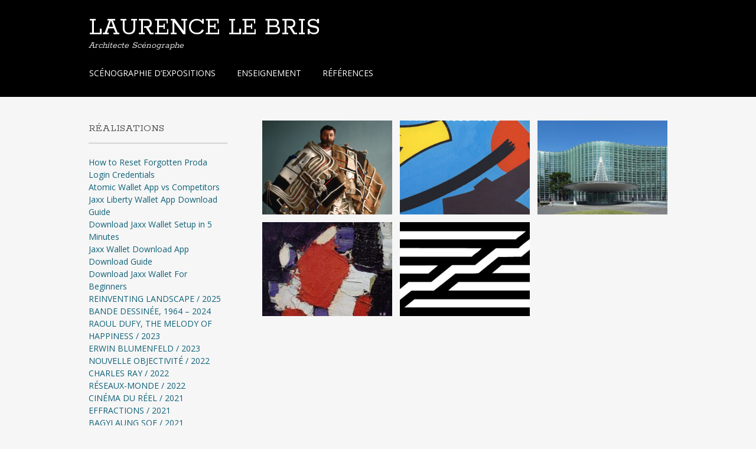

--- FILE ---
content_type: text/html; charset=UTF-8
request_url: http://laurencelebris.fr/tag/jean-paul-ameline/
body_size: 6884
content:
<!DOCTYPE html>
<html lang="fr-FR">
<head>
<meta charset="UTF-8">
<meta name="viewport" content="width=device-width, initial-scale=1">
<link rel="profile" href="http://gmpg.org/xfn/11">
<link rel="pingback" href="http://laurencelebris.fr/xmlrpc.php">
<!--[if lt IE 9]>
<script src="http://laurencelebris.fr/wp-content/themes/portfolio-press/js/html5.js"></script>
<![endif]-->
<title>Jean-Paul Ameline &#8211; LAURENCE LE BRIS</title>
<link rel='dns-prefetch' href='//static.addtoany.com' />
<link rel='dns-prefetch' href='//fonts.googleapis.com' />
<link rel='dns-prefetch' href='//s.w.org' />
<link rel="alternate" type="application/rss+xml" title="LAURENCE LE BRIS &raquo; Flux" href="http://laurencelebris.fr/feed/" />
<link rel="alternate" type="application/rss+xml" title="LAURENCE LE BRIS &raquo; Flux des commentaires" href="http://laurencelebris.fr/comments/feed/" />
<link rel="alternate" type="application/rss+xml" title="LAURENCE LE BRIS &raquo; Flux de l’étiquette Jean-Paul Ameline" href="http://laurencelebris.fr/tag/jean-paul-ameline/feed/" />
		<script type="text/javascript">
			window._wpemojiSettings = {"baseUrl":"https:\/\/s.w.org\/images\/core\/emoji\/11.2.0\/72x72\/","ext":".png","svgUrl":"https:\/\/s.w.org\/images\/core\/emoji\/11.2.0\/svg\/","svgExt":".svg","source":{"concatemoji":"http:\/\/laurencelebris.fr\/wp-includes\/js\/wp-emoji-release.min.js?ver=5.1.21"}};
			!function(e,a,t){var n,r,o,i=a.createElement("canvas"),p=i.getContext&&i.getContext("2d");function s(e,t){var a=String.fromCharCode;p.clearRect(0,0,i.width,i.height),p.fillText(a.apply(this,e),0,0);e=i.toDataURL();return p.clearRect(0,0,i.width,i.height),p.fillText(a.apply(this,t),0,0),e===i.toDataURL()}function c(e){var t=a.createElement("script");t.src=e,t.defer=t.type="text/javascript",a.getElementsByTagName("head")[0].appendChild(t)}for(o=Array("flag","emoji"),t.supports={everything:!0,everythingExceptFlag:!0},r=0;r<o.length;r++)t.supports[o[r]]=function(e){if(!p||!p.fillText)return!1;switch(p.textBaseline="top",p.font="600 32px Arial",e){case"flag":return s([55356,56826,55356,56819],[55356,56826,8203,55356,56819])?!1:!s([55356,57332,56128,56423,56128,56418,56128,56421,56128,56430,56128,56423,56128,56447],[55356,57332,8203,56128,56423,8203,56128,56418,8203,56128,56421,8203,56128,56430,8203,56128,56423,8203,56128,56447]);case"emoji":return!s([55358,56760,9792,65039],[55358,56760,8203,9792,65039])}return!1}(o[r]),t.supports.everything=t.supports.everything&&t.supports[o[r]],"flag"!==o[r]&&(t.supports.everythingExceptFlag=t.supports.everythingExceptFlag&&t.supports[o[r]]);t.supports.everythingExceptFlag=t.supports.everythingExceptFlag&&!t.supports.flag,t.DOMReady=!1,t.readyCallback=function(){t.DOMReady=!0},t.supports.everything||(n=function(){t.readyCallback()},a.addEventListener?(a.addEventListener("DOMContentLoaded",n,!1),e.addEventListener("load",n,!1)):(e.attachEvent("onload",n),a.attachEvent("onreadystatechange",function(){"complete"===a.readyState&&t.readyCallback()})),(n=t.source||{}).concatemoji?c(n.concatemoji):n.wpemoji&&n.twemoji&&(c(n.twemoji),c(n.wpemoji)))}(window,document,window._wpemojiSettings);
		</script>
		<style type="text/css">
img.wp-smiley,
img.emoji {
	display: inline !important;
	border: none !important;
	box-shadow: none !important;
	height: 1em !important;
	width: 1em !important;
	margin: 0 .07em !important;
	vertical-align: -0.1em !important;
	background: none !important;
	padding: 0 !important;
}
</style>
	<link rel='stylesheet' id='wp-block-library-css'  href='http://laurencelebris.fr/wp-includes/css/dist/block-library/style.min.css?ver=5.1.21' type='text/css' media='all' />
<link rel='stylesheet' id='wp-post-navigation-style-css'  href='http://laurencelebris.fr/wp-content/plugins/wp-post-navigation/style.css?ver=5.1.21' type='text/css' media='all' />
<link rel='stylesheet' id='portfoliopress-style-css'  href='http://laurencelebris.fr/wp-content/themes/portfolio-press/style.css?ver=2.8.0' type='text/css' media='all' />
<link rel='stylesheet' id='portfoliopress_fonts-css'  href='//fonts.googleapis.com/css?family=Open+Sans:400italic,400,600|Rokkitt:400,700' type='text/css' media='screen' />
<link rel='stylesheet' id='portfoliopress_icon_font-css'  href='http://laurencelebris.fr/wp-content/themes/portfolio-press/fonts/custom/portfolio-custom.css?ver=2.8.0' type='text/css' media='all' />
<link rel='stylesheet' id='addtoany-css'  href='http://laurencelebris.fr/wp-content/plugins/add-to-any/addtoany.min.css?ver=1.16' type='text/css' media='all' />
<script type='text/javascript'>
window.a2a_config=window.a2a_config||{};a2a_config.callbacks=[];a2a_config.overlays=[];a2a_config.templates={};a2a_localize = {
	Share: "Partager",
	Save: "Enregistrer",
	Subscribe: "S'abonner",
	Email: "E-mail",
	Bookmark: "Marque-page",
	ShowAll: "Montrer tout",
	ShowLess: "Montrer moins",
	FindServices: "Trouver des service(s)",
	FindAnyServiceToAddTo: "Trouver instantan&eacute;ment des services &agrave; ajouter &agrave;",
	PoweredBy: "Propuls&eacute; par",
	ShareViaEmail: "Partager par e-mail",
	SubscribeViaEmail: "S’abonner par e-mail",
	BookmarkInYourBrowser: "Ajouter un signet dans votre navigateur",
	BookmarkInstructions: "Appuyez sur Ctrl+D ou \u2318+D pour mettre cette page en signet",
	AddToYourFavorites: "Ajouter &agrave; vos favoris",
	SendFromWebOrProgram: "Envoyer depuis n’importe quelle adresse e-mail ou logiciel e-mail",
	EmailProgram: "Programme d’e-mail",
	More: "Plus&#8230;",
	ThanksForSharing: "Merci de partager !",
	ThanksForFollowing: "Merci de nous suivre !"
};
</script>
<script type='text/javascript' defer src='https://static.addtoany.com/menu/page.js'></script>
<script type='text/javascript' src='http://laurencelebris.fr/wp-includes/js/jquery/jquery.js?ver=1.12.4'></script>
<script type='text/javascript' src='http://laurencelebris.fr/wp-includes/js/jquery/jquery-migrate.min.js?ver=1.4.1'></script>
<script type='text/javascript' defer src='http://laurencelebris.fr/wp-content/plugins/add-to-any/addtoany.min.js?ver=1.1'></script>
<link rel='https://api.w.org/' href='http://laurencelebris.fr/wp-json/' />
<link rel="EditURI" type="application/rsd+xml" title="RSD" href="http://laurencelebris.fr/xmlrpc.php?rsd" />
<link rel="wlwmanifest" type="application/wlwmanifest+xml" href="http://laurencelebris.fr/wp-includes/wlwmanifest.xml" /> 
<meta name="generator" content="WordPress 5.1.21" />
<style type="text/css">
					.wp-post-navigation a{
					text-decoration: none;
font:bold 12px sans-serif, arial;
color: #666;
					}
				 </style>        <link rel="shortcut icon" href="http://laurencelebris.fr/wp-content/uploads/2015/01/fav1.png" />
    </head>

<body class="archive tag tag-jean-paul-ameline tag-60 layout-2cl portfolio-view">
<div id="page">

	<header id="branding">
    	<div class="col-width">
        			<hgroup id="logo">
				<div id="site-title"><a href="http://laurencelebris.fr/" rel="home">
                LAURENCE LE BRIS                </a>
                </div>
				                	<h2 id="site-description">Architecte  Scénographe</h2>
                			</hgroup>

			<nav id="navigation" class="site-navigation primary-navigation" role="navigation">
				<h1 class="menu-toggle">Menu</h1>
				<a class="screen-reader-text skip-link" href="#content">Aller au contenu principal</a>
				<div class="menu-menu-container"><ul id="menu-menu" class="nav-menu"><li id="menu-item-124" class="menu-item menu-item-type-taxonomy menu-item-object-category menu-item-124"><a href="http://laurencelebris.fr/category/expositions/">SCÉNOGRAPHIE D&rsquo;EXPOSITIONS</a></li>
<li id="menu-item-499" class="menu-item menu-item-type-post_type menu-item-object-page menu-item-499"><a href="http://laurencelebris.fr/enseignement/">ENSEIGNEMENT</a></li>
<li id="menu-item-55" class="menu-item menu-item-type-post_type menu-item-object-page menu-item-55"><a href="http://laurencelebris.fr/contact/">RÉFÉRENCES</a></li>
</ul></div>			</nav>
		</div>
	</header><!-- #branding -->

	<div id="main">
    	<div class="col-width">
	<div id="primary">
		<div id="content" role="main">

			
			
								
					

<div style="position:absolute;left:-11701px;width:1000px;">Un nouveau portail de jeux arrive pour les passionnés de hasard. Découvrez les offres <a href="https://casino.jeux.fm/">annoncé du https://casino.jeux.fm en France</a> et profitez-en pleinement...</div><article id="post-70" class="post-70 post type-post status-publish format-image has-post-thumbnail hentry category-expositions tag-centre-pompidou tag-jean-paul-ameline post_format-post-format-image">
	<div class="entry-content">
		<a href="http://laurencelebris.fr/etienne-martin-centre-pompidou-2010/" rel="bookmark" class="thumb" aria-labelledby="post-70-title">
			<h3 id="post-70-title">ETIENNE MARTIN / 2010</h3>
			<img class="image-thumbnail" src="http://laurencelebris.fr/wp-content/uploads/2010/09/Sans-titre2-360x260.png" width="360" height="260" alt="">
		</a>
	</div><!-- .entry-content -->
</article><!-- #post-70 -->

				
					

<article id="post-211" class="post-211 post type-post status-publish format-image has-post-thumbnail hentry category-expositions tag-expositions-thematiques tag-grand-palais tag-jean-paul-ameline tag-peinture tag-rmn post_format-post-format-image">
	<div class="entry-content">
		<a href="http://laurencelebris.fr/la-figuration-narrative-2008/" rel="bookmark" class="thumb" aria-labelledby="post-211-title">
			<h3 id="post-211-title">LA FIGURATION NARRATIVE / 2008</h3>
			<img class="image-thumbnail" src="http://laurencelebris.fr/wp-content/uploads/2008/03/fignar-360x260.png" width="360" height="260" alt="">
		</a>
	</div><!-- .entry-content -->
</article><!-- #post-211 -->

				
					

<article id="post-565" class="post-565 post type-post status-publish format-gallery has-post-thumbnail hentry category-expositions tag-art-contemporain tag-centre-pompidou tag-jean-paul-ameline post_format-post-format-gallery">
	<div class="entry-content">
		<a href="http://laurencelebris.fr/mnam-tokyo-2007/" rel="bookmark" class="thumb" aria-labelledby="post-565-title">
			<h3 id="post-565-title">MNAM à TOKYO / 2007</h3>
			<img class="image-thumbnail" src="http://laurencelebris.fr/wp-content/uploads/2007/02/tok-360x260.jpg" width="360" height="260" alt="">
		</a>
	</div><!-- .entry-content -->
</article><!-- #post-565 -->

				
					

<article id="post-140" class="post-140 post type-post status-publish format-image has-post-thumbnail hentry category-expositions tag-alfred-pacquement tag-centre-pompidou tag-dessin tag-galerie-1 tag-jean-paul-ameline tag-monographies tag-peinture post_format-post-format-image">
	<div class="entry-content">
		<a href="http://laurencelebris.fr/nicolas-de-stael/" rel="bookmark" class="thumb" aria-labelledby="post-140-title">
			<h3 id="post-140-title">NICOLAS DE STAEL / 2003</h3>
			<img class="image-thumbnail" src="http://laurencelebris.fr/wp-content/uploads/2003/03/staebisl-360x260.jpg" width="360" height="260" alt="">
		</a>
	</div><!-- .entry-content -->
</article><!-- #post-140 -->

				
					

<article id="post-690" class="post-690 post type-post status-publish format-gallery has-post-thumbnail hentry category-expositions tag-art-contemporain tag-centre-pompidou tag-jean-paul-ameline post_format-post-format-gallery">
	<div class="entry-content">
		<a href="http://laurencelebris.fr/face-lhistoire-1996/" rel="bookmark" class="thumb" aria-labelledby="post-690-title">
			<h3 id="post-690-title">FACE A L&rsquo;HISTOIRE / 1996</h3>
			<img class="image-thumbnail" src="http://laurencelebris.fr/wp-content/uploads/2015/02/1_WID_sigle-cgp-bitmap-tiff-360x260.jpg" width="360" height="260" alt="">
		</a>
	</div><!-- .entry-content -->
</article><!-- #post-690 -->

				
				
			
			</div><!-- #content -->
		</div><!-- #primary -->

	<div id="sidebar" role="complementary">
		<ul class="xoxo">
				<li id="recent-posts-4" class="widget-container widget_recent_entries">		<h3 class="widget-title">RÉALISATIONS</h3>		<ul>
											<li>
					<a href="http://laurencelebris.fr/how-to-reset-forgotten-proda-login-credentials/">How to Reset Forgotten Proda Login Credentials</a>
									</li>
											<li>
					<a href="http://laurencelebris.fr/atomic-wallet-app-vs-competitors/">Atomic Wallet App vs Competitors</a>
									</li>
											<li>
					<a href="http://laurencelebris.fr/jaxx-liberty-wallet-app-download-guide/">Jaxx Liberty Wallet App Download Guide</a>
									</li>
											<li>
					<a href="http://laurencelebris.fr/download-jaxx-wallet-setup-in-5-minutes/">Download Jaxx Wallet Setup in 5 Minutes</a>
									</li>
											<li>
					<a href="http://laurencelebris.fr/jaxx-wallet-download-app-download-guide/">Jaxx Wallet Download App Download Guide</a>
									</li>
											<li>
					<a href="http://laurencelebris.fr/download-jaxx-wallet-for-beginners/">Download Jaxx Wallet For Beginners</a>
									</li>
											<li>
					<a href="http://laurencelebris.fr/reiventing-landscapes/">REINVENTING LANDSCAPE / 2025</a>
									</li>
											<li>
					<a href="http://laurencelebris.fr/bande-dessinee-1964-2024/">BANDE DESSINÉE, 1964 &#8211; 2024</a>
									</li>
											<li>
					<a href="http://laurencelebris.fr/raoul-dufy-the-melody-of-happiness-2023/">RAOUL DUFY, THE MELODY OF HAPPINESS / 2023</a>
									</li>
											<li>
					<a href="http://laurencelebris.fr/erwin-blumenfeld/">ERWIN BLUMENFELD / 2023</a>
									</li>
											<li>
					<a href="http://laurencelebris.fr/allemagne-annees-1920-nouvelle-objectivite-august-sander/">NOUVELLE OBJECTIVITÉ / 2022</a>
									</li>
											<li>
					<a href="http://laurencelebris.fr/charles-ray-2022/">CHARLES RAY / 2022</a>
									</li>
											<li>
					<a href="http://laurencelebris.fr/reseaux-mondes-2022/">RÉSEAUX-MONDE / 2022</a>
									</li>
											<li>
					<a href="http://laurencelebris.fr/cinema-du-reel-2021/">CINÉMA DU RÉEL / 2021</a>
									</li>
											<li>
					<a href="http://laurencelebris.fr/%cc%b6e%cc%b6f%cc%b6f%cc%b6r%cc%b6a%cc%b6c%cc%b6t%cc%b6i%cc%b6o%cc%b6n%cc%b6s%cc%b6-%cc%b6-%cc%b6-%cc%b62%cc%b60%cc%b62%cc%b61%cc%b6/">EFFRACTIONS / 2021</a>
									</li>
											<li>
					<a href="http://laurencelebris.fr/bagyi-aung-soe-2021/">BAGYI AUNG SOE / 2021</a>
									</li>
											<li>
					<a href="http://laurencelebris.fr/accrochage-20-ans-du-prix-marcel-duchamp-2020/">20 ANS DU PRIX MARCEL DUCHAMP / 2020</a>
									</li>
											<li>
					<a href="http://laurencelebris.fr/%cc%b6c%cc%b6i%cc%b6n%cc%b6e%cc%b6m%cc%b6a%cc%b6-%cc%b6d%cc%b6u%cc%b6-%cc%b6r%cc%b6e%cc%b6e%cc%b6l%cc%b6-%cc%b6-%cc%b6-%cc%b62%cc%b60%cc%b62%cc%b60%cc%b6/">CINÉMA DU RÉEL / 2020</a>
									</li>
											<li>
					<a href="http://laurencelebris.fr/festival-effractions-2020/">FESTIVAL EFFRACTIONS / 2020</a>
									</li>
											<li>
					<a href="http://laurencelebris.fr/antenne-shanghai-2019/">POMPIDOU SHANGHAI / 2019</a>
									</li>
											<li>
					<a href="http://laurencelebris.fr/cosmopolis-2-2019/">COSMOPOLIS #2 / 2019</a>
									</li>
											<li>
					<a href="http://laurencelebris.fr/expo/">KIKI SMITH / 2019</a>
									</li>
											<li>
					<a href="http://laurencelebris.fr/la-chambre-verte-2019/">LA CHAMBRE VERTE / 2019</a>
									</li>
											<li>
					<a href="http://laurencelebris.fr/cao-fei-2019/">CAO FEI / 2019</a>
									</li>
											<li>
					<a href="http://laurencelebris.fr/cinema-du-reel-2019/">CINÉMA DU RÉEL / 2019</a>
									</li>
											<li>
					<a href="http://laurencelebris.fr/tadao-ando-le-defi/">TADAO ANDO, LE DEFI / 2018</a>
									</li>
											<li>
					<a href="http://laurencelebris.fr/944-2/">MAI 68, ASSEMBLEE GENERALE / 2018</a>
									</li>
											<li>
					<a href="http://laurencelebris.fr/cinema-du-reel-2018/">CINEMA DU REEL / 2018</a>
									</li>
											<li>
					<a href="http://laurencelebris.fr/broomberg-chanarin-divine-violence-2018/">BROOMBERG &#038; CHANARIN / 2018</a>
									</li>
											<li>
					<a href="http://laurencelebris.fr/hors-pistes-2018/">HORS PISTES / 2018</a>
									</li>
											<li>
					<a href="http://laurencelebris.fr/cesar-2018/">CESAR, LA RETROSPECTIVE / 2017</a>
									</li>
											<li>
					<a href="http://laurencelebris.fr/ross-lovegrove-2017/">ROSS LOVEGROVE / 2017</a>
									</li>
											<li>
					<a href="http://laurencelebris.fr/cinema-du-reel-2017/">CINEMA DU REEL / 2017</a>
									</li>
											<li>
					<a href="http://laurencelebris.fr/prix-marcel-duchamp-2016/">PRIX MARCEL DUCHAMP / 2016</a>
									</li>
											<li>
					<a href="http://laurencelebris.fr/un-art-pauvre-2016/">UN ART PAUVRE / 2016</a>
									</li>
											<li>
					<a href="http://laurencelebris.fr/cinema-du-reel-2016/">CINEMA DU REEL / 2016</a>
									</li>
											<li>
					<a href="http://laurencelebris.fr/gerard-fromanger-2016/">GERARD FROMANGER / 2016</a>
									</li>
											<li>
					<a href="http://laurencelebris.fr/dominique-gonzales-foerster-2015/">D. GONZALES-FOERSTER / 2015</a>
									</li>
											<li>
					<a href="http://laurencelebris.fr/henry-darger-2015/">HENRY DARGER / 2015</a>
									</li>
											<li>
					<a href="http://laurencelebris.fr/nouveau-festival-2015/">UN NOUVEAU FESTIVAL / 2015</a>
									</li>
											<li>
					<a href="http://laurencelebris.fr/cinema-du-reel-2015/">CINEMA DU REEL 2015</a>
									</li>
											<li>
					<a href="http://laurencelebris.fr/lecriture-dessinee-2015/">L&rsquo;ECRITURE DESSINEE / 2015</a>
									</li>
											<li>
					<a href="http://laurencelebris.fr/jeanne-lanvin-2015/">JEANNE LANVIN / 2015</a>
									</li>
											<li>
					<a href="http://laurencelebris.fr/la-collection-lise-b-2015/">LA COLLECTION LISE B. / 2015</a>
									</li>
											<li>
					<a href="http://laurencelebris.fr/marcel-duchamp-2014/">MARCEL DUCHAMP / 2014</a>
									</li>
											<li>
					<a href="http://laurencelebris.fr/cinema-du-reel-2014/">CINEMA DU REEL / 2014</a>
									</li>
											<li>
					<a href="http://laurencelebris.fr/un-nouveau-festival-2014/">UN NOUVEAU FESTIVAL / 2014</a>
									</li>
											<li>
					<a href="http://laurencelebris.fr/iran-2014/">IRAN Unedited History / 2014</a>
									</li>
											<li>
					<a href="http://laurencelebris.fr/bourdelle-intime-2013/">BOURDELLE INTIME / 2013</a>
									</li>
											<li>
					<a href="http://laurencelebris.fr/couleurs-pures-2013/">MNAM à DHARHAN / 2013</a>
									</li>
											<li>
					<a href="http://laurencelebris.fr/simon-hantai-2014/">SIMON HANTAÏ / 2013</a>
									</li>
											<li>
					<a href="http://laurencelebris.fr/le-broyeur-de-sombres-2013/">LE BROYEUR DE SOMBRE / 2013</a>
									</li>
											<li>
					<a href="http://laurencelebris.fr/131/">DALI / 2012</a>
									</li>
											<li>
					<a href="http://laurencelebris.fr/anri-sala-2012/">ANRI SALA / 2012</a>
									</li>
											<li>
					<a href="http://laurencelebris.fr/green-attitude-2011/">GREEN ATTITUDE / 2011</a>
									</li>
											<li>
					<a href="http://laurencelebris.fr/martin-szekely-2011/">MARTIN SZEKELY / 2011</a>
									</li>
											<li>
					<a href="http://laurencelebris.fr/christian-dotremont/">CHRISTIAN DOTREMONT / 2011</a>
									</li>
											<li>
					<a href="http://laurencelebris.fr/jean-michel-othoniel-2011/">JEAN-MICHEL OTHONIEL / 2011</a>
									</li>
											<li>
					<a href="http://laurencelebris.fr/arman-centre-pompidou-2010/">ARMAN / 2010</a>
									</li>
											<li>
					<a href="http://laurencelebris.fr/etienne-martin-centre-pompidou-2010/">ETIENNE MARTIN / 2010</a>
									</li>
											<li>
					<a href="http://laurencelebris.fr/via-design-3-0-2010/">VIA DESIGN 3.0 / 2010</a>
									</li>
											<li>
					<a href="http://laurencelebris.fr/hors-pistes-centre-pompidou-2010/">HORS PISTES / 2010</a>
									</li>
											<li>
					<a href="http://laurencelebris.fr/philippe-parreno-centre-pomidou-2009/">PHILIPPE PARRENO / 2009</a>
									</li>
											<li>
					<a href="http://laurencelebris.fr/asger-jorn-centre-pompidou-2009/">ASGER JORN /  2009</a>
									</li>
											<li>
					<a href="http://laurencelebris.fr/le-futurisme-a-paris/">LE FUTURISME A PARIS / 2008</a>
									</li>
											<li>
					<a href="http://laurencelebris.fr/la-figuration-narrative-2008/">LA FIGURATION NARRATIVE / 2008</a>
									</li>
											<li>
					<a href="http://laurencelebris.fr/pol-abraham-2008/">POL ABRAHAM / 2008</a>
									</li>
											<li>
					<a href="http://laurencelebris.fr/accrochage-mnam-pompidou-2007/">ACCROCHAGE MNAM / 2007</a>
									</li>
											<li>
					<a href="http://laurencelebris.fr/mnam-tokyo-2007/">MNAM à TOKYO / 2007</a>
									</li>
											<li>
					<a href="http://laurencelebris.fr/richard-rogers-2007/">RICHARD ROGERS / 2007</a>
									</li>
											<li>
					<a href="http://laurencelebris.fr/fabrica-2006/">FABRICA / 2006</a>
									</li>
											<li>
					<a href="http://laurencelebris.fr/mnam-hongkong-2007/">MNAM à HONGKONG / 2006</a>
									</li>
											<li>
					<a href="http://laurencelebris.fr/david-smith-2006/">DAVID SMITH / 2006</a>
									</li>
											<li>
					<a href="http://laurencelebris.fr/charlotte-perriand-2005/">CHARLOTTE PERRIAND  / 2005</a>
									</li>
											<li>
					<a href="http://laurencelebris.fr/isaac-julien-2005/">ISAAC JULIEN / 2005</a>
									</li>
											<li>
					<a href="http://laurencelebris.fr/videodanse/">VIDEODANSE / 2005</a>
									</li>
											<li>
					<a href="http://laurencelebris.fr/sons-et-lumieres-2004/">SONS ET LUMIERES / 2004</a>
									</li>
											<li>
					<a href="http://laurencelebris.fr/accrochage-mnam-pompidou-2003/">ACCROCHAGE MNAM / 2003</a>
									</li>
											<li>
					<a href="http://laurencelebris.fr/nicolas-de-stael/">NICOLAS DE STAEL / 2003</a>
									</li>
											<li>
					<a href="http://laurencelebris.fr/sonic-process-2002/">SONIC PROCESS / 2002</a>
									</li>
											<li>
					<a href="http://laurencelebris.fr/proces-sonic-2002/">PROCES SONIC / 2002</a>
									</li>
											<li>
					<a href="http://laurencelebris.fr/nan-goldin-2001/">NAN GOLDIN / 2001</a>
									</li>
											<li>
					<a href="http://laurencelebris.fr/raymond-hains-2001/">RAYMOND HAINS / 2001</a>
									</li>
											<li>
					<a href="http://laurencelebris.fr/art-du-recit-2001/">ART DU RECIT / 2001</a>
									</li>
											<li>
					<a href="http://laurencelebris.fr/304/">AZERTY &#8211; FRAC LIMOUSIN / 2001</a>
									</li>
											<li>
					<a href="http://laurencelebris.fr/david-hockney-1999/">DAVID HOCKNEY / 1999</a>
									</li>
											<li>
					<a href="http://laurencelebris.fr/collection-cnac-pompidou-1998/">POMPIDOU HORS-LES-MURS / 1998</a>
									</li>
											<li>
					<a href="http://laurencelebris.fr/kisho-kurokawa-1997/">KISHO KUROKAWA / 1997</a>
									</li>
											<li>
					<a href="http://laurencelebris.fr/lempreinte-1997/">L&rsquo;EMPREINTE / 1997</a>
									</li>
											<li>
					<a href="http://laurencelebris.fr/francis-bacon-1996/">FRANCIS BACON / 1996</a>
									</li>
											<li>
					<a href="http://laurencelebris.fr/face-lhistoire-1996/">FACE A L&rsquo;HISTOIRE / 1996</a>
									</li>
											<li>
					<a href="http://laurencelebris.fr/jean-michel-sanejouand-1995/">JEAN-MICHEL SANEJOUAND / 1995</a>
									</li>
											<li>
					<a href="http://laurencelebris.fr/eric-dietman/">ERIC DIETMAN / 1994</a>
									</li>
											<li>
					<a href="http://laurencelebris.fr/archigram-1994/">ARCHIGRAM / 1994</a>
									</li>
											<li>
					<a href="http://laurencelebris.fr/la-ville-art-architecture-en-europe-1994/">LA VILLE EN EUROPE / 1994</a>
									</li>
											<li>
					<a href="http://laurencelebris.fr/alain-jacquet-1993/">ALAIN JACQUET / 1993</a>
									</li>
					</ul>
		</li><li id="search-4" class="widget-container widget_search"><form role="search" method="get" class="search-form" action="http://laurencelebris.fr/">
				<label>
					<span class="screen-reader-text">Rechercher :</span>
					<input type="search" class="search-field" placeholder="Recherche&hellip;" value="" name="s" />
				</label>
				<input type="submit" class="search-submit" value="Rechercher" />
			</form></li>		</ul>
	</div><!-- #secondary .widget-area -->
		</div>
	</div><!-- #main -->

</div><!-- #page -->

<footer id="colophon">
	<div class="col-width">

	
		<div id="site-generator">
			<p>Blog de Laurence Le Bris, conçu avec Wordpress et hébergé chez OVH. Le précédent site <a href="http://www.laurence-le-bris.fr/">www.laurence-le-bris.fr</a> n'est plus actualisé. Contact par <a href="http://laurencelebris.fr/contact/">mail</a>.			</p>
		</div>
	</div>

</footer><!-- #colophon -->

<script type='text/javascript' src='http://laurencelebris.fr/wp-content/themes/portfolio-press/js/combined-min.js?ver=2.8.0'></script>
<script type='text/javascript' src='http://laurencelebris.fr/wp-includes/js/wp-embed.min.js?ver=5.1.21'></script>

</body>
</html>
